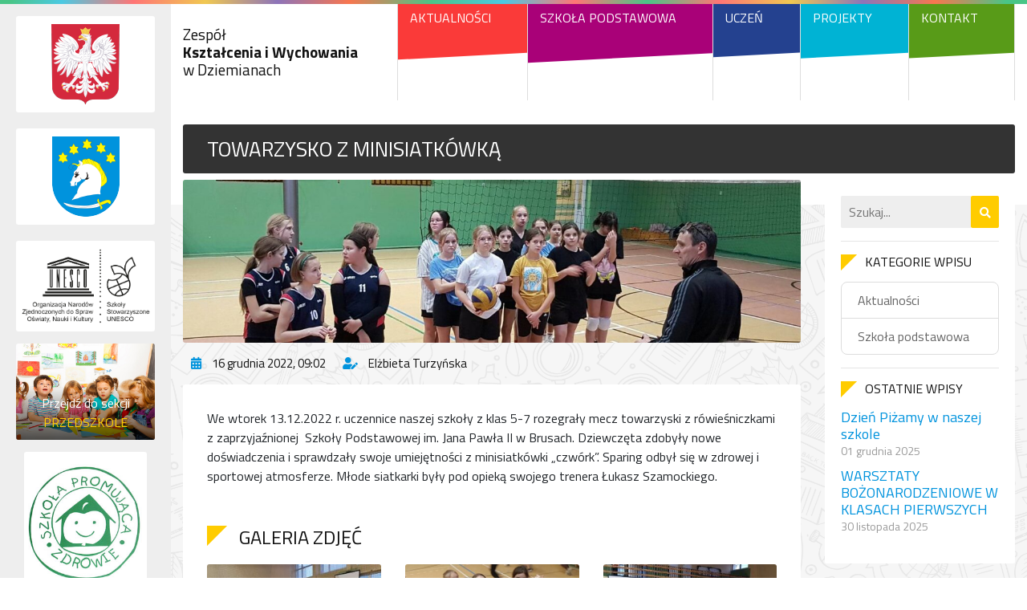

--- FILE ---
content_type: text/html; charset=UTF-8
request_url: https://zkiwdziemiany.pl/towarzysko-z-minisiatkowka/
body_size: 5635
content:
<!doctype html>
<html lang="pl-PL">
<head>
	<!-- Global site tag (gtag.js) - Google Analytics -->
	<script async src="https://www.googletagmanager.com/gtag/js?id=UA-127086918-1"></script>
	<script>
	  window.dataLayer = window.dataLayer || [];
	  function gtag(){dataLayer.push(arguments);}
	  gtag('js', new Date());

	  gtag('config', 'UA-127086918-1');
	</script>

	<meta charset="utf-8">
	<meta name="viewport" content="width=device-width, initial-scale=1, shrink-to-fit=no">
	
	<link media="all" href="https://zkiwdziemiany.pl/wp-content/cache/autoptimize/css/autoptimize_602ea2776f3ef8b231be6ee15901cac3.css" rel="stylesheet"><title>TOWARZYSKO Z MINISIATKÓWKĄ : Zespół Kształcenia i Wychowania w Dziemianach</title>
	<meta name="description" content="Oficjalna strona szkoły podstawowej w Dziemianach &#8211; zapraszamy!">
	
	<link href="//www.google-analytics.com" rel="dns-prefetch">
	
    <link rel="apple-touch-icon" sizes="180x180" href="https://zkiwdziemiany.pl/wp-content/themes/zkiw/favicon/apple-touch-icon.png">
<link rel="icon" type="image/png" sizes="32x32" href="https://zkiwdziemiany.pl/wp-content/themes/zkiw/favicon/favicon-32x32.png">
<link rel="icon" type="image/png" sizes="16x16" href="https://zkiwdziemiany.pl/wp-content/themes/zkiw/favicon/favicon-16x16.png">
<link rel="manifest" href="https://zkiwdziemiany.pl/wp-content/themes/zkiw/favicon/site.webmanifest">
<link rel="shortcut icon" href="https://zkiwdziemiany.pl/wp-content/themes/zkiw/favicon/favicon.ico">
<link rel="mask-icon" href="https://zkiwdziemiany.pl/wp-content/themes/zkiw/favicon/safari-pinned-tab.svg" color="#ffcc00">
<meta name="msapplication-TileColor" content="#ffcc00">
<meta name="msapplication-config" content="https://zkiwdziemiany.pl/wp-content/themes/zkiw/favicon/browserconfig.xml">
<meta name="theme-color" content="#ffcc00">
    
    <meta name='robots' content='index, follow, max-image-preview:large, max-snippet:-1, max-video-preview:-1' />
	
	
	<!-- This site is optimized with the Yoast SEO plugin v25.8 - https://yoast.com/wordpress/plugins/seo/ -->
	<link rel="canonical" href="https://zkiwdziemiany.pl/towarzysko-z-minisiatkowka/" />
	<meta property="og:locale" content="pl_PL" />
	<meta property="og:type" content="article" />
	<meta property="og:title" content="TOWARZYSKO Z MINISIATKÓWKĄ : Zespół Kształcenia i Wychowania w Dziemianach" />
	<meta property="og:description" content="We wtorek 13.12.2022 r. uczennice naszej szkoły z klas 5-7 rozegrały mecz towarzyski z rówieśniczkami z zaprzyjaźnionej  Szkoły Podstawowej im. Jana Pawła II w Brusach. Dziewczęta zdobyły nowe doświadczenia i sprawdzały swoje umiejętności z minisiatkówki „czwórk”. Sparing odbył się w zdrowej i sportowej atmosferze. Młode siatkarki były pod opieką swojego trenera Łukasz Szamockiego." />
	<meta property="og:url" content="https://zkiwdziemiany.pl/towarzysko-z-minisiatkowka/" />
	<meta property="og:site_name" content="Zespół Kształcenia i Wychowania w Dziemianach" />
	<meta property="article:published_time" content="2022-12-16T08:02:30+00:00" />
	<meta property="og:image" content="https://zkiwdziemiany.pl/wp-content/uploads/2022/12/sia-1.jpg" />
	<meta property="og:image:width" content="1602" />
	<meta property="og:image:height" content="422" />
	<meta property="og:image:type" content="image/jpeg" />
	<meta name="author" content="Elżbieta Turzyńska" />
	<meta name="twitter:card" content="summary_large_image" />
	<script type="application/ld+json" class="yoast-schema-graph">{"@context":"https://schema.org","@graph":[{"@type":"WebPage","@id":"https://zkiwdziemiany.pl/towarzysko-z-minisiatkowka/","url":"https://zkiwdziemiany.pl/towarzysko-z-minisiatkowka/","name":"TOWARZYSKO Z MINISIATKÓWKĄ : Zespół Kształcenia i Wychowania w Dziemianach","isPartOf":{"@id":"https://zkiwdziemiany.pl/#website"},"primaryImageOfPage":{"@id":"https://zkiwdziemiany.pl/towarzysko-z-minisiatkowka/#primaryimage"},"image":{"@id":"https://zkiwdziemiany.pl/towarzysko-z-minisiatkowka/#primaryimage"},"thumbnailUrl":"https://zkiwdziemiany.pl/wp-content/uploads/2022/12/sia-1.jpg","datePublished":"2022-12-16T08:02:30+00:00","author":{"@id":"https://zkiwdziemiany.pl/#/schema/person/eeca7b09c56fbdeed41686578ee78123"},"breadcrumb":{"@id":"https://zkiwdziemiany.pl/towarzysko-z-minisiatkowka/#breadcrumb"},"inLanguage":"pl-PL","potentialAction":[{"@type":"ReadAction","target":["https://zkiwdziemiany.pl/towarzysko-z-minisiatkowka/"]}]},{"@type":"ImageObject","inLanguage":"pl-PL","@id":"https://zkiwdziemiany.pl/towarzysko-z-minisiatkowka/#primaryimage","url":"https://zkiwdziemiany.pl/wp-content/uploads/2022/12/sia-1.jpg","contentUrl":"https://zkiwdziemiany.pl/wp-content/uploads/2022/12/sia-1.jpg","width":1602,"height":422},{"@type":"BreadcrumbList","@id":"https://zkiwdziemiany.pl/towarzysko-z-minisiatkowka/#breadcrumb","itemListElement":[{"@type":"ListItem","position":1,"name":"Strona główna","item":"https://zkiwdziemiany.pl/"},{"@type":"ListItem","position":2,"name":"TOWARZYSKO Z MINISIATKÓWKĄ"}]},{"@type":"WebSite","@id":"https://zkiwdziemiany.pl/#website","url":"https://zkiwdziemiany.pl/","name":"Zespół Kształcenia i Wychowania w Dziemianach","description":"Oficjalna strona szkoły podstawowej w Dziemianach - zapraszamy!","potentialAction":[{"@type":"SearchAction","target":{"@type":"EntryPoint","urlTemplate":"https://zkiwdziemiany.pl/?s={search_term_string}"},"query-input":{"@type":"PropertyValueSpecification","valueRequired":true,"valueName":"search_term_string"}}],"inLanguage":"pl-PL"},{"@type":"Person","@id":"https://zkiwdziemiany.pl/#/schema/person/eeca7b09c56fbdeed41686578ee78123","name":"Elżbieta Turzyńska","image":{"@type":"ImageObject","inLanguage":"pl-PL","@id":"https://zkiwdziemiany.pl/#/schema/person/image/","url":"https://secure.gravatar.com/avatar/6a0e4a7972a8bc50a96eae22a34c4a5f3ca3ec19d85cca8148a9b5d00b6bab0c?s=96&d=mm&r=g","contentUrl":"https://secure.gravatar.com/avatar/6a0e4a7972a8bc50a96eae22a34c4a5f3ca3ec19d85cca8148a9b5d00b6bab0c?s=96&d=mm&r=g","caption":"Elżbieta Turzyńska"}}]}</script>
	<!-- / Yoast SEO plugin. -->


<link rel='dns-prefetch' href='//use.fontawesome.com' />




<link rel='stylesheet' id='fontawesome-css' href='https://use.fontawesome.com/releases/v5.3.1/css/all.css?ver=5.3.1' media='all' />



<script type="text/javascript" src="https://zkiwdziemiany.pl/wp-content/themes/zkiw/js/jquery-3.3.1.min.js?ver=3.3.1" id="jquery-js"></script>
<link rel="https://api.w.org/" href="https://zkiwdziemiany.pl/wp-json/" /><link rel="alternate" title="JSON" type="application/json" href="https://zkiwdziemiany.pl/wp-json/wp/v2/posts/27255" /><link rel="alternate" title="oEmbed (JSON)" type="application/json+oembed" href="https://zkiwdziemiany.pl/wp-json/oembed/1.0/embed?url=https%3A%2F%2Fzkiwdziemiany.pl%2Ftowarzysko-z-minisiatkowka%2F" />
<link rel="alternate" title="oEmbed (XML)" type="text/xml+oembed" href="https://zkiwdziemiany.pl/wp-json/oembed/1.0/embed?url=https%3A%2F%2Fzkiwdziemiany.pl%2Ftowarzysko-z-minisiatkowka%2F&#038;format=xml" />
	
</head>

<body>

	<div class="container-fluid">
	
		<div class="row">
		
			<div class="col-12 main-gradient"></div>
			<div class="col-lg-10 order-lg-2 seamless">
			
				<header>
			
					<div class="container">

						<div class="row">
							<div class="col-8 col-md-3 d-flex">

								
								<h1 class="main-name align-self-center w-100">
									<a href="https://zkiwdziemiany.pl">
										Zespół<br>
										<span>Kształcenia i Wychowania</span><br>
										w Dziemianach
									</a>
								</h1>

							</div>
							<div class="col-4 d-md-none d-flex justify-content-end">

								<button id="show-menu" class="align-self-center"><i class="fas fa-bars"></i></button>

							</div>
							<div class="col-md-9">
								
								<div class="d-lg-none">
								
									<a href="https://zkiwdziemiany.pl/przedszkole/" class="przedszkole-header-link">Przejdź do przedszkola</a>
								
								</div>

								<nav>
									<ul class="nav">
									
										<li class="nav-item"><a href="https://zkiwdziemiany.pl/szkola-podstawowa/aktualnosci/" class="nav-link">Aktualności</a></li><li class="nav-item"><a href="https://zkiwdziemiany.pl/" class="nav-link">Szkoła Podstawowa</a><ul class="list-unstyled"><li><a href="https://zkiwdziemiany.pl/szkola-podstawowa/statut/">Statut szkoły podstawowej</a></li><li><a href="https://zkiwdziemiany.pl/szkola-podstawowa/przedmiotowe-zasady-oceniania/">Przedmiotowe Zasady Oceniania</a></li><li><a href="https://zkiwdziemiany.pl/szkola-podstawowa/grono-pedagogiczne/">Grono Pedagogiczne</a></li><li><a href="https://zkiwdziemiany.pl/szkola-podstawowa/pedagog/">Pedagog</a></li><li><a href="https://zkiwdziemiany.pl/szkola-podstawowa/psycholog/">Psycholog</a></li><li><a href="https://zkiwdziemiany.pl/szkola-podstawowa/sprawozdania-finansowe/">Sprawozdania finansowe</a></li><li><a href="https://zkiwdziemiany.pl/wp-content/uploads/2021/10/raport-o-stanie-zapewnienia-dostepnosci-podmiotu-publicznego.pdf">Dostępność</a></li></ul></li><li class="nav-item"><a href="https://zkiwdziemiany.pl/uczen/" class="nav-link">Uczeń</a><ul class="list-unstyled"><li><a href="https://zkiwdziemiany.pl/uczen/plan-lekcji/">Plan lekcji i kalendarz roku szkolnego 2025/2026</a></li><li><a href="https://zkiwdziemiany.pl/uczen/plan-zastepstw/">Plan zastępstw</a></li><li><a href="https://zkiwdziemiany.pl/uczen/kalendarz-roku-szkolnego/">Jadłospis &#8211; szkoła</a></li><li><a href="https://zkiwdziemiany.pl/uczen/wolontariusz/">Wolontariat</a></li></ul></li><li class="nav-item"><a href="https://zkiwdziemiany.pl/projekty/" class="nav-link">Projekty</a><ul class="list-unstyled"><li><a href="https://zkiwdziemiany.pl/projekty/ekopracownia-2/">ekoPracownia</a></li><li><a href="https://zkiwdziemiany.pl/category/projekty/przedszkole-promujace-zdrowie/">Przedszkole Promujące Zdrowie</a></li><li><a href="https://zkiwdziemiany.pl/category/projekty/szkola-promujaca-zdrowie/">Szkoła Promująca Zdrowie</a></li><li><a href="https://zkiwdziemiany.pl/category/projekty/szkola-stowarzyszona-unesco/">Szkoła Stowarzyszona UNESCO</a></li><li><a href="https://zkiwdziemiany.pl/category/projekty/szkolne-kolo-wolontariatu/">Szkolne Koło Wolontariatu</a></li></ul></li><li class="nav-item"><a href="https://zkiwdziemiany.pl/kontakt/" class="nav-link">Kontakt</a></li>									
									</ul>
								</nav>

							</div>
						</div>

					</div>
				
				</header>
	<main role="main">
	<!-- section -->
	<section>

	
		<div class="container">
			
			<div class="row">
			
				<div class="col">

					<!-- article -->
					<article id="post-27255" class="zkiw-news">

						<!-- post title -->
						<h1 class="title">
							<a href="https://zkiwdziemiany.pl/towarzysko-z-minisiatkowka/" title="TOWARZYSKO Z MINISIATKÓWKĄ">TOWARZYSKO Z MINISIATKÓWKĄ</a>
						</h1>
						<!-- /post title -->
					
						<div class="row">
						
							<div class="col-lg-9">
							
																	<a href="https://zkiwdziemiany.pl/wp-content/uploads/2022/12/sia-1-1200x316.jpg" title="TOWARZYSKO Z MINISIATKÓWKĄ" data-fancybox="gallery" data-caption="TOWARZYSKO Z MINISIATKÓWKĄ" class="thumb">
										<img src="https://zkiwdziemiany.pl/wp-content/uploads/2022/12/sia-1-1200x316.jpg" class="attachment-large size-large wp-post-image" alt="" decoding="async" fetchpriority="high" srcset="https://zkiwdziemiany.pl/wp-content/uploads/2022/12/sia-1-1200x316.jpg 1200w, https://zkiwdziemiany.pl/wp-content/uploads/2022/12/sia-1-500x132.jpg 500w, https://zkiwdziemiany.pl/wp-content/uploads/2022/12/sia-1-768x202.jpg 768w, https://zkiwdziemiany.pl/wp-content/uploads/2022/12/sia-1-1536x405.jpg 1536w, https://zkiwdziemiany.pl/wp-content/uploads/2022/12/sia-1-250x66.jpg 250w, https://zkiwdziemiany.pl/wp-content/uploads/2022/12/sia-1.jpg 1602w" sizes="(max-width: 1040px) 100vw, 1040px" />									</a>
																
								<ul class="list-inline news-info">
									<li class="list-inline-item">
										<i class="fas fa-calendar-alt"></i> <span class="date">16 grudnia 2022, 09:02</span>
									</li>
									<li class="list-inline-item">
										<i class="fas fa-user-edit"></i> <span class="author"><a href="https://zkiwdziemiany.pl/author/elzbieta-turzynska/" title="Wpisy od Elżbieta Turzyńska" rel="author">Elżbieta Turzyńska</a></span>
									</li>
									
																		
								</ul>
								
								<div class="content">
								
																	
																	
									<p>We wtorek 13.12.2022 r. uczennice naszej szkoły z klas 5-7 rozegrały mecz towarzyski z rówieśniczkami z zaprzyjaźnionej  Szkoły Podstawowej im. Jana Pawła II w Brusach. Dziewczęta zdobyły nowe doświadczenia i sprawdzały swoje umiejętności z minisiatkówki „czwórk”. Sparing odbył się w zdrowej i sportowej atmosferze. Młode siatkarki były pod opieką swojego trenera Łukasz Szamockiego.</p>
<h3 class="title-2">Galeria zdjęć</h3>
<div class="container-fluid zkiw-gallery-grid">
<div class="row">
<div class="col-md-6 col-lg-4 image">
<a href="https://zkiwdziemiany.pl/wp-content/uploads/2022/12/318293697_1333857050766207_4094002394911480610_n-1200x675.jpg" data-fancybox="gallery"><img decoding="async" src="https://zkiwdziemiany.pl/wp-content/uploads/2022/12/318293697_1333857050766207_4094002394911480610_n-500x281.jpg" alt="" /></a>
</div>
<div class="col-md-6 col-lg-4 image">
<a href="https://zkiwdziemiany.pl/wp-content/uploads/2022/12/318309210_1889355958063958_8395206456358500690_n.jpg" data-fancybox="gallery"><img decoding="async" src="https://zkiwdziemiany.pl/wp-content/uploads/2022/12/318309210_1889355958063958_8395206456358500690_n-500x888.jpg" alt="" /></a>
</div>
<div class="col-md-6 col-lg-4 image">
<a href="https://zkiwdziemiany.pl/wp-content/uploads/2022/12/318464037_1217628249111347_7984553514450723537_n-1200x675.jpg" data-fancybox="gallery"><img decoding="async" src="https://zkiwdziemiany.pl/wp-content/uploads/2022/12/318464037_1217628249111347_7984553514450723537_n-500x281.jpg" alt="" /></a>
</div>
<div class="col-md-6 col-lg-4 image">
<a href="https://zkiwdziemiany.pl/wp-content/uploads/2022/12/318750851_1739157786465857_179648015690185403_n-1200x675.jpg" data-fancybox="gallery"><img decoding="async" src="https://zkiwdziemiany.pl/wp-content/uploads/2022/12/318750851_1739157786465857_179648015690185403_n-500x281.jpg" alt="" /></a>
</div>
<div class="col-md-6 col-lg-4 image">
<a href="https://zkiwdziemiany.pl/wp-content/uploads/2022/12/318777646_6044118598952535_6615550084958182960_n-1200x675.jpg" data-fancybox="gallery"><img decoding="async" src="https://zkiwdziemiany.pl/wp-content/uploads/2022/12/318777646_6044118598952535_6615550084958182960_n-500x281.jpg" alt="" /></a>
</div>
<div class="col-md-6 col-lg-4 image">
<a href="https://zkiwdziemiany.pl/wp-content/uploads/2022/12/318950267_541263537858946_3211711492109982430_n-1200x675.jpg" data-fancybox="gallery"><img decoding="async" src="https://zkiwdziemiany.pl/wp-content/uploads/2022/12/318950267_541263537858946_3211711492109982430_n-500x281.jpg" alt="" /></a>
</div>
<div class="col-md-6 col-lg-4 image">
<a href="https://zkiwdziemiany.pl/wp-content/uploads/2022/12/319158539_854247452558313_9086024387290954165_n-1200x675.jpg" data-fancybox="gallery"><img decoding="async" src="https://zkiwdziemiany.pl/wp-content/uploads/2022/12/319158539_854247452558313_9086024387290954165_n-500x281.jpg" alt="" /></a>
</div>
<div class="col-md-6 col-lg-4 image">
<a href="https://zkiwdziemiany.pl/wp-content/uploads/2022/12/319360793_866061311511581_6605019104171635182_n-1200x675.jpg" data-fancybox="gallery"><img decoding="async" src="https://zkiwdziemiany.pl/wp-content/uploads/2022/12/319360793_866061311511581_6605019104171635182_n-500x281.jpg" alt="" /></a>
</div>
<div class="col-md-6 col-lg-4 image">
<a href="https://zkiwdziemiany.pl/wp-content/uploads/2022/12/319599954_1611351842657148_7264837527854459354_n-1200x675.jpg" data-fancybox="gallery"><img decoding="async" src="https://zkiwdziemiany.pl/wp-content/uploads/2022/12/319599954_1611351842657148_7264837527854459354_n-500x281.jpg" alt="" /></a>
</div>
<div class="col-md-6 col-lg-4 image">
<a href="https://zkiwdziemiany.pl/wp-content/uploads/2022/12/319786766_690343049123420_1213796420560247024_n-1200x675.jpg" data-fancybox="gallery"><img decoding="async" src="https://zkiwdziemiany.pl/wp-content/uploads/2022/12/319786766_690343049123420_1213796420560247024_n-500x281.jpg" alt="" /></a>
</div>
</div>
</div>

									
																		
																	
								</div>
							
							</div>
							<div class="col-lg-3">
							
								<div class="sidebar">
								
									<!-- search -->
<form class="search" method="get" action="https://zkiwdziemiany.pl" role="search">
	<input class="search-input" type="search" name="s" placeholder="Szukaj...">
	<button class="search-submit" type="submit" role="button">
		<i class="fas fa-search"></i>
	</button>
</form>
<!-- /search -->
									
									<hr>
									
																		
									<h3 class="title">Kategorie wpisu</h3>
									
									<ul class="list-unstyled categories">
										<li>
											<a href="https://zkiwdziemiany.pl/category/aktualnosci/" rel="tag">Aktualności</a></li><li><a href="https://zkiwdziemiany.pl/category/szkola-podstawowa/" rel="tag">Szkoła podstawowa</a>										</li>
									</ul>
									
									<hr>
								
																	
									<aside>
								
										<h3 class="title">Ostatnie wpisy</h3>

										<ul class="list-unstyled latests-posts">
										
											<li>

												<a href="https://zkiwdziemiany.pl/dzien-pizamy-w-naszej-szkole-2/">
													<h2>Dzień Piżamy w naszej szkole</h2>
												</a>

												<div class="date">01 grudnia 2025</div>

											</li>

													
											<li>

												<a href="https://zkiwdziemiany.pl/warsztaty-bozonarodzeniowe-w-klasach-pierwszych/">
													<h2>WARSZTATY BOŻONARODZENIOWE W KLASACH PIERWSZYCH</h2>
												</a>

												<div class="date">30 listopada 2025</div>

											</li>

																							</ul>
									
									</aside>
									
									
								
								</div>
							
							</div>
						
						</div>


					</article>
					<!-- /article -->
			
				</div>
				
			</div>
		
		</div>

	
	
	</section>
	<!-- /section -->
	</main>

				<footer>

					<div class="footer-gradient"></div>
					
					<section id="footer-content">
					
						<div class="container">
						
							<div class="row">
						
								<div class="col-md-6 col-lg-4">

									<h2><a href="https://zkiwdziemiany.pl/">Szkoła</a></h2><ul class="list-unstyled"><li><a href="https://zkiwdziemiany.pl/szkola-podstawowa/statut/">Statut szkoły podstawowej</a></li><li><a href="https://zkiwdziemiany.pl/szkola-podstawowa/przedmiotowe-zasady-oceniania/">Przedmiotowe Zasady Oceniania</a></li><li><a href="https://zkiwdziemiany.pl/szkola-podstawowa/grono-pedagogiczne/">Grono Pedagogiczne</a></li><li><a href="https://zkiwdziemiany.pl/szkola-podstawowa/pedagog/">Pedagog</a></li><li><a href="https://zkiwdziemiany.pl/projekty/">Projekty</a></li><li><a href="https://zkiwdziemiany.pl/kontakt/">Kontakt</a></li></ul><h2><a href="https://zkiwdziemiany.pl/przedszkole/">Przedszkole</a></h2><ul class="list-unstyled"><li><a href="https://zkiwdziemiany.pl/przedszkole/aktualnosci/">Aktualności</a></li><li><a href="https://zkiwdziemiany.pl/przedszkole/dokumenty/">Jadłospis</a></li><li><a href="https://zkiwdziemiany.pl/kontakt/">Kontakt</a></li></ul>
								</div>
								<div class="col-md-6 col-lg-4">

									<h2><a href="https://zkiwdziemiany.pl/uczen/">Uczeń</a></h2><ul class="list-unstyled"><li><a href="https://zkiwdziemiany.pl/uczen/plan-lekcji/">Plan lekcji i kalendarz roku szkolnego 2025/2026</a></li><li><a href="https://zkiwdziemiany.pl/uczen/plan-zastepstw/">Plan zastępstw</a></li><li><a href="https://zkiwdziemiany.pl/uczen/wolontariusz/">Wolontariat</a></li><li><a href="https://zkiwdziemiany.pl/uczen/kalendarz-roku-szkolnego/">Jadłospis &#8211; szkoła</a></li></ul><h2><a href="https://zkiwdziemiany.pl/szkola-podstawowa/aktualnosci/">Aktualności</a></h2>
								</div>
								<div class="col-lg-4 about">

									<h2>Dane kontaktowe</h2>

									<p><strong>Zespół Kształcenia i Wychowania w Dziemianach</strong><br>
									ul. Wyzwolenia 20<br>
									83-425 Dziemiany<br>
									tel./fax +48 58 688 00 09</p>

								</div>
								
							</div>
						
						</div>
					
					</section>
					<section id="copyright">
					
						<div class="container">
						
							<div class="row">
							
								<div class="col-lg-6 text-center text-lg-left">
									Wszelkie prawa zastrzeżone &copy; 2025<br>Zespół Kształcenia i Wychowania w Dziemianach
								</div>
								<div class="col-lg-4 d-flex avado">
								
									<span class="m-auto"><span class="align-self-center">Projekt i wykonanie:</span> <a href="http://avado.pl/" target="_blank"><img src="https://zkiwdziemiany.pl/wp-content/themes/zkiw/img/avado.svg" class="align-self-center avado-logo" alt="avado - strony internetowe"></a></span>
									
								</div>
								<div class="col-lg-2 d-flex">
									<a href="#" class="link align-self-center m-auto">Polityka prywatności</a>
								</div>
							
							</div>
						
						</div>
					
					</section>

				</footer>
				
			</div>
			<div class="col-lg-2 order-lg-1" id="main-left-column">
			
				<div class="container-fluid">
					<div class="row">
						<div class="col-6 col-sm-4 col-md-12 logo-wrap">

							<div class="logo">
								<img src="https://zkiwdziemiany.pl/wp-content/themes/zkiw/img/godlo-polski.png" alt="Godło Polski">
							</div>

						</div>
						<div class="col-6 col-sm-4 col-md-12 logo-wrap">

							<div class="logo">
								<img src="https://zkiwdziemiany.pl/wp-content/themes/zkiw/img/dziemiany.png" alt="Dziemiany">
							</div>

						</div>
						<div class="col-12 col-sm-4 col-md-12 logo-wrap">

							<div class="logo">
								<img src="https://zkiwdziemiany.pl/wp-content/themes/zkiw/img/unesco.png" alt="Unesco">
							</div>

						</div>
						<div class="col-12 przedszkole-link">

							<a href="https://zkiwdziemiany.pl/przedszkole/" class="link d-flex align-items-end">
								<div class="text-center w-100">
									Przejdź do sekcji <span>przedszkole</span>
								</div>
							</a>

						</div>
						<div class="col-12 text-center simple-img">
							<div>
								<a href="https://zkiwdziemiany.pl/category/projekty/szkola-promujaca-zdrowie/">
									<img src="https://zkiwdziemiany.pl/wp-content/themes/zkiw/img/szkola-promujaca-zdrowie.jpg" alt="Szkoła Promująca Zdrowie">
								</a>
							</div>
						</div>
					</div>
					
				</div>
			
			</div>
		
		</div>
	
	</div>

	<script type="speculationrules">
{"prefetch":[{"source":"document","where":{"and":[{"href_matches":"\/*"},{"not":{"href_matches":["\/wp-*.php","\/wp-admin\/*","\/wp-content\/uploads\/*","\/wp-content\/*","\/wp-content\/plugins\/*","\/wp-content\/themes\/zkiw\/*","\/*\\?(.+)"]}},{"not":{"selector_matches":"a[rel~=\"nofollow\"]"}},{"not":{"selector_matches":".no-prefetch, .no-prefetch a"}}]},"eagerness":"conservative"}]}
</script>
<script type="text/javascript" src="https://zkiwdziemiany.pl/wp-content/themes/zkiw/js/popper.min.js?ver=1.14.3" id="popper-js"></script>
<script type="text/javascript" src="https://zkiwdziemiany.pl/wp-content/themes/zkiw/js/bootstrap.min.js?ver=4.1.3" id="bootstrap-js"></script>
<script type="text/javascript" src="https://zkiwdziemiany.pl/wp-content/themes/zkiw/js/slick.min.js?ver=1.8.1" id="slick-js"></script>
<script type="text/javascript" src="https://zkiwdziemiany.pl/wp-content/themes/zkiw/js/jquery.fancybox.min.js?ver=3.5.1" id="fancybox-js"></script>
<script type="text/javascript" src="https://zkiwdziemiany.pl/wp-content/themes/zkiw/js/countdown.js?ver=1.0" id="countdown-js"></script>
<script type="text/javascript" src="https://zkiwdziemiany.pl/wp-content/themes/zkiw/js/scripts.js?ver=1.0.0" id="zkiwscripts-js"></script>

	</body>
</html>


--- FILE ---
content_type: application/javascript
request_url: https://zkiwdziemiany.pl/wp-content/themes/zkiw/js/countdown.js?ver=1.0
body_size: 729
content:
(function (e) {
	
	e.fn.countdown = function (t, n) {
	function i() {
		eventDate = Date.parse(r.date) / 1e3;
		currentDate = Math.floor(e.now() / 1e3);
		if (eventDate <= currentDate) {
		
			if (eventDate <= (currentDate-3600)) {
				thisEl.find(".dni").html("<span>Trwa!</span>");
				thisEl.find(".godziny").hide();
				thisEl.find(".minuty").hide();
				n.call(this);
				clearInterval(interval);
			} else  {
				thisEl.find(".dni").html("<span>Trwa!</span>");
				thisEl.find(".godziny").hide();
				thisEl.find(".minuty").hide();
				n.call(this);
				clearInterval(interval);
			}
			
		}
		seconds = eventDate - currentDate;
		days = Math.floor(seconds / 86400);
		seconds -= days * 60 * 60 * 24;
		hours = Math.floor(seconds / 3600);
		seconds -= hours * 60 * 60;
		minutes = Math.floor(seconds / 60);
		seconds -= minutes * 60;
		
		var dniOutput = '';
		var godzinyOutput = '';
		var minutyOutput = '';
		
		if (days == 0) {
			dniOutput = "<span>Dziś!</span>";
		} else if (days == 1) {
			dniOutput = "<span>" + days + "</span> dzień";
		} else {
			dniOutput = "<span>" + days + "</span> dni";
		}
		
		if (hours == 1) {
			godzinyOutput = hours + " godzina";
		} else if (hours > 1 && hours < 5) {
			godzinyOutput = hours + " godziny";
		} else {
			godzinyOutput = hours + " godzin";
		}
		
		if (minutes == 1) {
			minutyOutput = minutes + " minuta";
		} else if (minutes > 1 && minutes < 5) {
			minutyOutput = minutes + " minuty";
		} else {
			minutyOutput = minutes + " minut";
		}
		
		if (r["format"] == "on") {
			days = String(days).length >= 2 ? days : "0" + days;
			hours = String(hours).length >= 2 ? hours : "0" + hours;
			minutes = String(minutes).length >= 2 ? minutes : "0" + minutes;
			seconds = String(seconds).length >= 2 ? seconds : "0" + seconds;
		}
		if (!isNaN(eventDate)) {
			thisEl.find(".dni").html( dniOutput );
			thisEl.find(".godziny").html( godzinyOutput );
			thisEl.find(".minuty").html( minutyOutput );
			
			if (!days && !hours) thisEl.find(".godziny").hide();
			if (!days && !hours && !minutes) { 
				thisEl.find(".dni").html("TRWA!");
				thisEl.find(".minuty").hide();
			}
			
		} else {
			clearInterval(interval);
		}
	}
	var thisEl = e(this);
	var r = {
		date: null,
		format: null
	};
	t && e.extend(r, t);
	i();
	interval = setInterval(i, 30000)
	}
	})(jQuery);
	$(document).ready(function () {
	function e() {
		var e = new Date;
		e.setDate(e.getDate() + 60);
		dd = e.getDate();
		mm = e.getMonth() + 1;
		y = e.getFullYear();
		futureFormattedDate = mm + "/" + dd + "/" + y;
		return futureFormattedDate;
	}
	
});

--- FILE ---
content_type: image/svg+xml
request_url: https://zkiwdziemiany.pl/wp-content/themes/zkiw/img/avado.svg
body_size: 1435
content:
<?xml version="1.0" encoding="utf-8"?>
<!-- Generator: Adobe Illustrator 21.0.2, SVG Export Plug-In . SVG Version: 6.00 Build 0)  -->
<svg version="1.1" id="Warstwa_1" xmlns="http://www.w3.org/2000/svg" xmlns:xlink="http://www.w3.org/1999/xlink" x="0px" y="0px"
	 viewBox="0 0 600 250" style="enable-background:new 0 0 600 250;" xml:space="preserve">
<style type="text/css">
	.st0{fill:#00AAFF;}
</style>
<ellipse class="st0" cx="293.2" cy="125" rx="33.8" ry="33.9"/>
<ellipse class="st0" cx="392.2" cy="125" rx="33.8" ry="33.9"/>
<ellipse class="st0" cx="109.7" cy="125" rx="33.8" ry="33.9"/>
<path class="st0" d="M490.3,32.5h-52v75.3c-2.7-7.1-6.9-13.4-12.3-18.6V32.5H109.7c-50.9,0-92.2,41.4-92.2,92.5s41.3,92.5,92.2,92.5
	h380.6c50.9,0,92.2-41.4,92.2-92.5S541.2,32.5,490.3,32.5z M155.9,171.5h-12.3v-10.7c5.4-5.1,9.6-11.4,12.3-18.5V171.5z
	 M109.7,171.3c-25.5,0-46.2-20.7-46.2-46.3s20.7-46.3,46.2-46.3c25.5,0,46.2,20.7,46.2,46.3S135.2,171.3,109.7,171.3z M143.2,78.8
	H156l44.7,78.6l-6.2,11.4L143.2,78.8z M196.5,171.2l50.3-92.5H259l-50.3,92.5H196.5z M339.4,171.5h-12.3v-10.7
	c5.4-5.1,9.6-11.4,12.3-18.5V171.5z M293.2,171.3c-25.5,0-46.2-20.7-46.2-46.3s20.7-46.3,46.2-46.3c25.5,0,46.2,20.7,46.2,46.3
	S318.7,171.3,293.2,171.3z M392.2,171.3c-25.5,0-46.2-20.7-46.2-46.3s20.7-46.3,46.2-46.3s46.2,20.7,46.2,46.3
	S417.7,171.3,392.2,171.3z M490.3,171.3c-25.5,0-46.2-20.7-46.2-46.3s20.7-46.3,46.2-46.3c25.5,0,46.2,20.7,46.2,46.3
	S515.8,171.3,490.3,171.3z"/>
<ellipse class="st0" cx="490.2" cy="125" rx="33.8" ry="33.9"/>
</svg>


--- FILE ---
content_type: application/javascript
request_url: https://zkiwdziemiany.pl/wp-content/themes/zkiw/js/scripts.js?ver=1.0.0
body_size: 80
content:
$(document).ready(function(){
			
	'use strict';
	
	$("header nav > ul > li").mouseover(function () {
		$(this).find('ul').show();
	});

	$("header nav > ul > li").mouseout(function () {
		$(this).find('ul').hide();
	});
	
	$('#show-menu').click(function(){
				
		$('header nav').toggle('slow');

	});

});